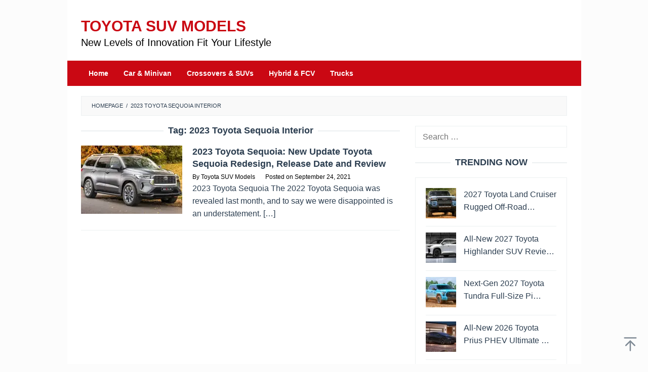

--- FILE ---
content_type: text/html; charset=UTF-8
request_url: https://toyotasuvmodels.com/tag/2023-toyota-sequoia-interior/
body_size: 13139
content:
<!DOCTYPE html><html dir="ltr" lang="en-US" prefix="og: https://ogp.me/ns#"><head itemscope="itemscope" itemtype="https://schema.org/WebSite"><meta charset="UTF-8"><meta name="viewport" content="width=device-width, initial-scale=1"><link rel="profile" href="https://gmpg.org/xfn/11"> <script data-optimized="1" type="litespeed/javascript">(()=>{var e={};e.g=function(){if("object"==typeof globalThis)return globalThis;try{return this||new Function("return this")()}catch(e){if("object"==typeof window)return window}}(),function({ampUrl:n,isCustomizePreview:t,isAmpDevMode:r,noampQueryVarName:o,noampQueryVarValue:s,disabledStorageKey:i,mobileUserAgents:a,regexRegex:c}){if("undefined"==typeof sessionStorage)return;const d=new RegExp(c);if(!a.some((e=>{const n=e.match(d);return!(!n||!new RegExp(n[1],n[2]).test(navigator.userAgent))||navigator.userAgent.includes(e)})))return;e.g.addEventListener("DOMContentLiteSpeedLoaded",(()=>{const e=document.getElementById("amp-mobile-version-switcher");if(!e)return;e.hidden=!1;const n=e.querySelector("a[href]");n&&n.addEventListener("click",(()=>{sessionStorage.removeItem(i)}))}));const g=r&&["paired-browsing-non-amp","paired-browsing-amp"].includes(window.name);if(sessionStorage.getItem(i)||t||g)return;const u=new URL(location.href),m=new URL(n);m.hash=u.hash,u.searchParams.has(o)&&s===u.searchParams.get(o)?sessionStorage.setItem(i,"1"):m.href!==u.href&&(window.stop(),location.replace(m.href))}({"ampUrl":"https:\/\/toyotasuvmodels.com\/tag\/2023-toyota-sequoia-interior\/?amp","noampQueryVarName":"noamp","noampQueryVarValue":"mobile","disabledStorageKey":"amp_mobile_redirect_disabled","mobileUserAgents":["Mobile","Android","Silk\/","Kindle","BlackBerry","Opera Mini","Opera Mobi"],"regexRegex":"^\\\/((?:.|\\n)+)\\\/([i]*)$","isCustomizePreview":!1,"isAmpDevMode":!1})})()</script> <title>2023 Toyota Sequoia Interior | Toyota SUV Models</title><meta name="robots" content="max-image-preview:large" /><meta name="google-site-verification" content="eOW3EecdHLN7TBLrNezxhan8RAzMUSRKTbpzObbVrUc" /><meta name="msvalidate.01" content="B2673F1B22554885A354DA56DE064D69" /><link rel="canonical" href="https://toyotasuvmodels.com/tag/2023-toyota-sequoia-interior/" /><meta name="generator" content="All in One SEO (AIOSEO) 4.9.1" /> <script type="application/ld+json" class="aioseo-schema">{"@context":"https:\/\/schema.org","@graph":[{"@type":"BreadcrumbList","@id":"https:\/\/toyotasuvmodels.com\/tag\/2023-toyota-sequoia-interior\/#breadcrumblist","itemListElement":[{"@type":"ListItem","@id":"https:\/\/toyotasuvmodels.com#listItem","position":1,"name":"Home","item":"https:\/\/toyotasuvmodels.com","nextItem":{"@type":"ListItem","@id":"https:\/\/toyotasuvmodels.com\/tag\/2023-toyota-sequoia-interior\/#listItem","name":"2023 Toyota Sequoia Interior"}},{"@type":"ListItem","@id":"https:\/\/toyotasuvmodels.com\/tag\/2023-toyota-sequoia-interior\/#listItem","position":2,"name":"2023 Toyota Sequoia Interior","previousItem":{"@type":"ListItem","@id":"https:\/\/toyotasuvmodels.com#listItem","name":"Home"}}]},{"@type":"CollectionPage","@id":"https:\/\/toyotasuvmodels.com\/tag\/2023-toyota-sequoia-interior\/#collectionpage","url":"https:\/\/toyotasuvmodels.com\/tag\/2023-toyota-sequoia-interior\/","name":"2023 Toyota Sequoia Interior | Toyota SUV Models","inLanguage":"en-US","isPartOf":{"@id":"https:\/\/toyotasuvmodels.com\/#website"},"breadcrumb":{"@id":"https:\/\/toyotasuvmodels.com\/tag\/2023-toyota-sequoia-interior\/#breadcrumblist"}},{"@type":"Organization","@id":"https:\/\/toyotasuvmodels.com\/#organization","name":"Toyota SUV Models","description":"New Levels of Innovation Fit Your Lifestyle","url":"https:\/\/toyotasuvmodels.com\/","telephone":"+12025550136","logo":{"@type":"ImageObject","url":"https:\/\/i0.wp.com\/toyotasuvmodels.com\/wp-content\/uploads\/2021\/04\/toyotasuvmodels112.png?fit=112%2C112&ssl=1","@id":"https:\/\/toyotasuvmodels.com\/tag\/2023-toyota-sequoia-interior\/#organizationLogo","width":112,"height":112,"caption":"toyotasuvmodels"},"image":{"@id":"https:\/\/toyotasuvmodels.com\/tag\/2023-toyota-sequoia-interior\/#organizationLogo"}},{"@type":"WebSite","@id":"https:\/\/toyotasuvmodels.com\/#website","url":"https:\/\/toyotasuvmodels.com\/","name":"Toyota SUV Models","description":"New Levels of Innovation Fit Your Lifestyle","inLanguage":"en-US","publisher":{"@id":"https:\/\/toyotasuvmodels.com\/#organization"}}]}</script> <link rel='dns-prefetch' href='//stats.wp.com' /><link rel='preconnect' href='//i0.wp.com' /><link rel='preconnect' href='//c0.wp.com' /><link rel="alternate" type="application/rss+xml" title="Toyota SUV Models &raquo; Feed" href="https://toyotasuvmodels.com/feed/" /><link rel="alternate" type="application/rss+xml" title="Toyota SUV Models &raquo; 2023 Toyota Sequoia Interior Tag Feed" href="https://toyotasuvmodels.com/tag/2023-toyota-sequoia-interior/feed/" /><style id='wp-img-auto-sizes-contain-inline-css' type='text/css'>img:is([sizes=auto i],[sizes^="auto," i]){contain-intrinsic-size:3000px 1500px}
/*# sourceURL=wp-img-auto-sizes-contain-inline-css */</style><link data-optimized="2" rel="stylesheet" href="https://toyotasuvmodels.com/wp-content/litespeed/css/9d06615d2c2d9df7abb092f16b624d3e.css?ver=c6bb8" /><style id='idblog-core-inline-css' type='text/css'>.gmr-ab-authorname span.uname a{color:#222222 !important;}.gmr-ab-desc {color:#aaaaaa !important;}.gmr-ab-web a{color:#dddddd !important;}
/*# sourceURL=idblog-core-inline-css */</style><style id='superfast-style-inline-css' type='text/css'>body{color:#2c3e50;font-family:"Helvetica Neue",sans-serif;font-weight:400;font-size:16px;}kbd,a.button:hover,button:hover,.button:hover,button.button:hover,input[type="button"]:hover,input[type="reset"]:hover,input[type="submit"]:hover,a.button:focus,button:focus,.button:focus,button.button:focus,input[type="button"]:focus,input[type="reset"]:focus,input[type="submit"]:focus,a.button:active,button:active,.button:active,button.button:active,input[type="button"]:active,input[type="reset"]:active,input[type="submit"]:active,.tagcloud a:hover,.tagcloud a:focus,.tagcloud a:active{background-color:#2c3e50;}a,a:hover,a:focus,a:active{color:#2c3e50;}ul.page-numbers li span.page-numbers,ul.page-numbers li a:hover,.page-links a .page-link-number:hover,a.button,button,.button,button.button,input[type="button"],input[type="reset"],input[type="submit"],.tagcloud a,.sticky .gmr-box-content,.gmr-theme div.sharedaddy h3.sd-title:before,.gmr-theme div.idblog-related-post h3.related-title:before,.idblog-social-share h3:before,.bypostauthor > .comment-body{border-color:#2c3e50;}.site-header{background-size:auto;background-repeat:repeat;background-position:center top;background-attachment:scroll;background-color:#ffffff;}.site-title a{color:#ca0813;}.site-description{color:#999999;}.gmr-logo{margin-top:15px;}.gmr-menuwrap{background-color:#ca0813;}#gmr-responsive-menu,.gmr-mainmenu #primary-menu > li > a,.gmr-mainmenu #primary-menu > li > button{color:#ffffff;}.gmr-mainmenu #primary-menu > li.menu-border > a span,.gmr-mainmenu #primary-menu > li.page_item_has_children > a:after,.gmr-mainmenu #primary-menu > li.menu-item-has-children > a:after,.gmr-mainmenu #primary-menu .sub-menu > li.page_item_has_children > a:after,.gmr-mainmenu #primary-menu .sub-menu > li.menu-item-has-children > a:after,.gmr-mainmenu #primary-menu .children > li.page_item_has_children > a:after,.gmr-mainmenu #primary-menu .children > li.menu-item-has-children > a:after{border-color:#ffffff;}#gmr-responsive-menu:hover,.gmr-mainmenu #primary-menu > li:hover > a,.gmr-mainmenu #primary-menu > li.current-menu-item > a,.gmr-mainmenu #primary-menu > li.current-menu-ancestor > a,.gmr-mainmenu #primary-menu > li.current_page_item > a,.gmr-mainmenu #primary-menu > li.current_page_ancestor > a,.gmr-mainmenu #primary-menu > li > button:hover{color:#ffffff;}.gmr-mainmenu #primary-menu > li.menu-border:hover > a span,.gmr-mainmenu #primary-menu > li.menu-border.current-menu-item > a span,.gmr-mainmenu #primary-menu > li.menu-border.current-menu-ancestor > a span,.gmr-mainmenu #primary-menu > li.menu-border.current_page_item > a span,.gmr-mainmenu #primary-menu > li.menu-border.current_page_ancestor > a span,.gmr-mainmenu #primary-menu > li.page_item_has_children:hover > a:after,.gmr-mainmenu #primary-menu > li.menu-item-has-children:hover > a:after{border-color:#ffffff;}.gmr-mainmenu #primary-menu > li:hover > a,.gmr-mainmenu #primary-menu > li.current-menu-item > a,.gmr-mainmenu #primary-menu > li.current-menu-ancestor > a,.gmr-mainmenu #primary-menu > li.current_page_item > a,.gmr-mainmenu #primary-menu > li.current_page_ancestor > a{background-color:#ca0813;}.gmr-secondmenuwrap{background-color:#f6f4f1;}#gmr-secondaryresponsive-menu,.gmr-secondmenu #primary-menu > li > a,.gmr-social-icon ul > li > a{color:#333333;}.gmr-secondmenu #primary-menu > li.menu-border > a span,.gmr-secondmenu #primary-menu > li.page_item_has_children > a:after,.gmr-secondmenu #primary-menu > li.menu-item-has-children > a:after,.gmr-secondmenu #primary-menu .sub-menu > li.page_item_has_children > a:after,.gmr-secondmenu #primary-menu .sub-menu > li.menu-item-has-children > a:after,.gmr-secondmenu #primary-menu .children > li.page_item_has_children > a:after,.gmr-secondmenu #primary-menu .children > li.menu-item-has-children > a:after{border-color:#333333;}#gmr-secondaryresponsive-menu:hover,.gmr-secondmenu #primary-menu > li:hover > a,.gmr-secondmenu #primary-menu .current-menu-item > a,.gmr-secondmenu #primary-menu .current-menu-ancestor > a,.gmr-secondmenu #primary-menu .current_page_item > a,.gmr-secondmenu #primary-menu .current_page_ancestor > a,.gmr-social-icon ul > li > a:hover{color:#a5291b;}.gmr-secondmenu #primary-menu > li.menu-border:hover > a span,.gmr-secondmenu #primary-menu > li.menu-border.current-menu-item > a span,.gmr-secondmenu #primary-menu > li.menu-border.current-menu-ancestor > a span,.gmr-secondmenu #primary-menu > li.menu-border.current_page_item > a span,.gmr-secondmenu #primary-menu > li.menu-border.current_page_ancestor > a span,.gmr-secondmenu #primary-menu > li.page_item_has_children:hover > a:after,.gmr-secondmenu #primary-menu > li.menu-item-has-children:hover > a:after{border-color:#a5291b;}.gmr-content,.top-header{background-color:#fff;}h1,h2,h3,h4,h5,h6,.h1,.h2,.h3,.h4,.h5,.h6,.site-title,#gmr-responsive-menu,#primary-menu > li > a{font-family:"Helvetica Neue",sans-serif;}h1{font-size:25px;}h2{font-size:25px;}h3{font-size:18px;}h4{font-size:18px;}h5{font-size:18px;}h6{font-size:18px;}.widget-footer{background-color:#ffffff;color:#ecf0f1;}.widget-footer a{color:#ca0813;}.widget-footer a:hover{color:#ca0813;}.site-footer{background-color:#ca0813;color:#ffffff;}.site-footer a{color:#ffffff;}.site-footer a:hover{color:#ffffff;}
/*# sourceURL=superfast-style-inline-css */</style><link rel="https://api.w.org/" href="https://toyotasuvmodels.com/wp-json/" /><link rel="alternate" title="JSON" type="application/json" href="https://toyotasuvmodels.com/wp-json/wp/v2/tags/367" /><link rel="EditURI" type="application/rsd+xml" title="RSD" href="https://toyotasuvmodels.com/xmlrpc.php?rsd" /><meta name="generator" content="WordPress 6.9" /><link rel="alternate" type="text/html" media="only screen and (max-width: 640px)" href="https://toyotasuvmodels.com/tag/2023-toyota-sequoia-interior/?amp"><style>img#wpstats{display:none}</style><style type="text/css" id="custom-background-css">body.custom-background { background-color: #fcfcfc; }</style><link rel="amphtml" href="https://toyotasuvmodels.com/tag/2023-toyota-sequoia-interior/?amp"><style>#amp-mobile-version-switcher{left:0;position:absolute;width:100%;z-index:100}#amp-mobile-version-switcher>a{background-color:#444;border:0;color:#eaeaea;display:block;font-family:-apple-system,BlinkMacSystemFont,Segoe UI,Roboto,Oxygen-Sans,Ubuntu,Cantarell,Helvetica Neue,sans-serif;font-size:16px;font-weight:600;padding:15px 0;text-align:center;-webkit-text-decoration:none;text-decoration:none}#amp-mobile-version-switcher>a:active,#amp-mobile-version-switcher>a:focus,#amp-mobile-version-switcher>a:hover{-webkit-text-decoration:underline;text-decoration:underline}</style><link rel="icon" href="https://i0.wp.com/toyotasuvmodels.com/wp-content/uploads/2022/05/cropped-toyotasuvmodelsfavicon.png?fit=32%2C32&#038;ssl=1" sizes="32x32" /><link rel="icon" href="https://i0.wp.com/toyotasuvmodels.com/wp-content/uploads/2022/05/cropped-toyotasuvmodelsfavicon.png?fit=192%2C192&#038;ssl=1" sizes="192x192" /><link rel="apple-touch-icon" href="https://i0.wp.com/toyotasuvmodels.com/wp-content/uploads/2022/05/cropped-toyotasuvmodelsfavicon.png?fit=180%2C180&#038;ssl=1" /><meta name="msapplication-TileImage" content="https://i0.wp.com/toyotasuvmodels.com/wp-content/uploads/2022/05/cropped-toyotasuvmodelsfavicon.png?fit=270%2C270&#038;ssl=1" /><style type="text/css" id="wp-custom-css">* {
  -webkit-touch-callout: none; /* iOS Safari */
  -webkit-user-select: none; /* Safari */
  -khtml-user-select: none; /* Konqueror HTML */
  -moz-user-select: none; /* Old versions of Firefox */
  -ms-user-select: none; /* Internet Explorer/Edge */
  user-select: none; /* Non-prefixed version, currently supported by Chrome, Opera and Firefox */
}

.gmr-bgstripes {display:none;}

.site-title a {
    color: ##ca0813;
    font-size: 30px;
    font-weight: bold;
    text-transform: uppercase;
}

.site-description {
    color: #000000;
    font-size: 20px;
}

.gmr-logo img {
  width: 420px;
  height: 55px;
}

.”iklan1” {
width: 630px;
height: 320px;
padding: 0.5rem;
text-align: center;
margin-bottom: 20px;
font-size: 12px;
}

.”iklan2” {
width: 630px;
height: 320px;
padding: 0.5rem;
text-align: center;
margin-bottom: 20px;
font-size: 12px;
}

.”iklan3” {
width: 300px;
height: 620px;
padding: 0.5rem;
text-align: center;
margin-bottom: 20px;
font-size: 12px;
}

.gmr-box-content.gmr-single .entry-header{text-align:left;}

.gmr-box-content.gmr-single .entry-header span.byline, .gmr-box-content.gmr-single .entry-header span.posted-on, .gmr-box-content.gmr-single .entry-header span.gmr-view {
font-size: 12px;
font-weight: 400;
}

blockquote {
	font-style: normal;
	font-size: 18px;
	border-left: 10px solid #ca0813;
}

.pos-sticky+{
	position: relative !important
}

single .entry-header span.byline, .gmr-box-content.gmr-single .entry-header span.posted-on, .gmr-box-content.gmr-single .entry-header span.gmr-view {
    font-size: 12px;
    font-weight: 400;
		color: black;
}

.gmr-box-content.gmr-single .entry-header span.byline, .gmr-box-content.gmr-single .entry-header span.posted-on, .gmr-box-content.gmr-single .entry-header span.gmr-view {
    font-size: 12px;
    font-weight: 400;
		color: black;
}

.gmr-metacontent a {
    color: black;
}

.entry-footer {
    margin-top: 20px;
    font-size: 13px;
    color: black;
    position: relative;
}

.post-navigation .nav-previous span, .post-navigation .nav-next span {
    color: black;
    display: block;
}

.gmr-metacontent {
    font-size: 12px;
    font-weight: 400;
    color: black;
}

.entry-footer span.cat-links, .entry-footer span.tags-links {
    margin-right: 20px;
    display: none;
}</style><style id='global-styles-inline-css' type='text/css'>:root{--wp--preset--aspect-ratio--square: 1;--wp--preset--aspect-ratio--4-3: 4/3;--wp--preset--aspect-ratio--3-4: 3/4;--wp--preset--aspect-ratio--3-2: 3/2;--wp--preset--aspect-ratio--2-3: 2/3;--wp--preset--aspect-ratio--16-9: 16/9;--wp--preset--aspect-ratio--9-16: 9/16;--wp--preset--color--black: #000000;--wp--preset--color--cyan-bluish-gray: #abb8c3;--wp--preset--color--white: #ffffff;--wp--preset--color--pale-pink: #f78da7;--wp--preset--color--vivid-red: #cf2e2e;--wp--preset--color--luminous-vivid-orange: #ff6900;--wp--preset--color--luminous-vivid-amber: #fcb900;--wp--preset--color--light-green-cyan: #7bdcb5;--wp--preset--color--vivid-green-cyan: #00d084;--wp--preset--color--pale-cyan-blue: #8ed1fc;--wp--preset--color--vivid-cyan-blue: #0693e3;--wp--preset--color--vivid-purple: #9b51e0;--wp--preset--gradient--vivid-cyan-blue-to-vivid-purple: linear-gradient(135deg,rgb(6,147,227) 0%,rgb(155,81,224) 100%);--wp--preset--gradient--light-green-cyan-to-vivid-green-cyan: linear-gradient(135deg,rgb(122,220,180) 0%,rgb(0,208,130) 100%);--wp--preset--gradient--luminous-vivid-amber-to-luminous-vivid-orange: linear-gradient(135deg,rgb(252,185,0) 0%,rgb(255,105,0) 100%);--wp--preset--gradient--luminous-vivid-orange-to-vivid-red: linear-gradient(135deg,rgb(255,105,0) 0%,rgb(207,46,46) 100%);--wp--preset--gradient--very-light-gray-to-cyan-bluish-gray: linear-gradient(135deg,rgb(238,238,238) 0%,rgb(169,184,195) 100%);--wp--preset--gradient--cool-to-warm-spectrum: linear-gradient(135deg,rgb(74,234,220) 0%,rgb(151,120,209) 20%,rgb(207,42,186) 40%,rgb(238,44,130) 60%,rgb(251,105,98) 80%,rgb(254,248,76) 100%);--wp--preset--gradient--blush-light-purple: linear-gradient(135deg,rgb(255,206,236) 0%,rgb(152,150,240) 100%);--wp--preset--gradient--blush-bordeaux: linear-gradient(135deg,rgb(254,205,165) 0%,rgb(254,45,45) 50%,rgb(107,0,62) 100%);--wp--preset--gradient--luminous-dusk: linear-gradient(135deg,rgb(255,203,112) 0%,rgb(199,81,192) 50%,rgb(65,88,208) 100%);--wp--preset--gradient--pale-ocean: linear-gradient(135deg,rgb(255,245,203) 0%,rgb(182,227,212) 50%,rgb(51,167,181) 100%);--wp--preset--gradient--electric-grass: linear-gradient(135deg,rgb(202,248,128) 0%,rgb(113,206,126) 100%);--wp--preset--gradient--midnight: linear-gradient(135deg,rgb(2,3,129) 0%,rgb(40,116,252) 100%);--wp--preset--font-size--small: 13px;--wp--preset--font-size--medium: 20px;--wp--preset--font-size--large: 36px;--wp--preset--font-size--x-large: 42px;--wp--preset--spacing--20: 0.44rem;--wp--preset--spacing--30: 0.67rem;--wp--preset--spacing--40: 1rem;--wp--preset--spacing--50: 1.5rem;--wp--preset--spacing--60: 2.25rem;--wp--preset--spacing--70: 3.38rem;--wp--preset--spacing--80: 5.06rem;--wp--preset--shadow--natural: 6px 6px 9px rgba(0, 0, 0, 0.2);--wp--preset--shadow--deep: 12px 12px 50px rgba(0, 0, 0, 0.4);--wp--preset--shadow--sharp: 6px 6px 0px rgba(0, 0, 0, 0.2);--wp--preset--shadow--outlined: 6px 6px 0px -3px rgb(255, 255, 255), 6px 6px rgb(0, 0, 0);--wp--preset--shadow--crisp: 6px 6px 0px rgb(0, 0, 0);}:where(.is-layout-flex){gap: 0.5em;}:where(.is-layout-grid){gap: 0.5em;}body .is-layout-flex{display: flex;}.is-layout-flex{flex-wrap: wrap;align-items: center;}.is-layout-flex > :is(*, div){margin: 0;}body .is-layout-grid{display: grid;}.is-layout-grid > :is(*, div){margin: 0;}:where(.wp-block-columns.is-layout-flex){gap: 2em;}:where(.wp-block-columns.is-layout-grid){gap: 2em;}:where(.wp-block-post-template.is-layout-flex){gap: 1.25em;}:where(.wp-block-post-template.is-layout-grid){gap: 1.25em;}.has-black-color{color: var(--wp--preset--color--black) !important;}.has-cyan-bluish-gray-color{color: var(--wp--preset--color--cyan-bluish-gray) !important;}.has-white-color{color: var(--wp--preset--color--white) !important;}.has-pale-pink-color{color: var(--wp--preset--color--pale-pink) !important;}.has-vivid-red-color{color: var(--wp--preset--color--vivid-red) !important;}.has-luminous-vivid-orange-color{color: var(--wp--preset--color--luminous-vivid-orange) !important;}.has-luminous-vivid-amber-color{color: var(--wp--preset--color--luminous-vivid-amber) !important;}.has-light-green-cyan-color{color: var(--wp--preset--color--light-green-cyan) !important;}.has-vivid-green-cyan-color{color: var(--wp--preset--color--vivid-green-cyan) !important;}.has-pale-cyan-blue-color{color: var(--wp--preset--color--pale-cyan-blue) !important;}.has-vivid-cyan-blue-color{color: var(--wp--preset--color--vivid-cyan-blue) !important;}.has-vivid-purple-color{color: var(--wp--preset--color--vivid-purple) !important;}.has-black-background-color{background-color: var(--wp--preset--color--black) !important;}.has-cyan-bluish-gray-background-color{background-color: var(--wp--preset--color--cyan-bluish-gray) !important;}.has-white-background-color{background-color: var(--wp--preset--color--white) !important;}.has-pale-pink-background-color{background-color: var(--wp--preset--color--pale-pink) !important;}.has-vivid-red-background-color{background-color: var(--wp--preset--color--vivid-red) !important;}.has-luminous-vivid-orange-background-color{background-color: var(--wp--preset--color--luminous-vivid-orange) !important;}.has-luminous-vivid-amber-background-color{background-color: var(--wp--preset--color--luminous-vivid-amber) !important;}.has-light-green-cyan-background-color{background-color: var(--wp--preset--color--light-green-cyan) !important;}.has-vivid-green-cyan-background-color{background-color: var(--wp--preset--color--vivid-green-cyan) !important;}.has-pale-cyan-blue-background-color{background-color: var(--wp--preset--color--pale-cyan-blue) !important;}.has-vivid-cyan-blue-background-color{background-color: var(--wp--preset--color--vivid-cyan-blue) !important;}.has-vivid-purple-background-color{background-color: var(--wp--preset--color--vivid-purple) !important;}.has-black-border-color{border-color: var(--wp--preset--color--black) !important;}.has-cyan-bluish-gray-border-color{border-color: var(--wp--preset--color--cyan-bluish-gray) !important;}.has-white-border-color{border-color: var(--wp--preset--color--white) !important;}.has-pale-pink-border-color{border-color: var(--wp--preset--color--pale-pink) !important;}.has-vivid-red-border-color{border-color: var(--wp--preset--color--vivid-red) !important;}.has-luminous-vivid-orange-border-color{border-color: var(--wp--preset--color--luminous-vivid-orange) !important;}.has-luminous-vivid-amber-border-color{border-color: var(--wp--preset--color--luminous-vivid-amber) !important;}.has-light-green-cyan-border-color{border-color: var(--wp--preset--color--light-green-cyan) !important;}.has-vivid-green-cyan-border-color{border-color: var(--wp--preset--color--vivid-green-cyan) !important;}.has-pale-cyan-blue-border-color{border-color: var(--wp--preset--color--pale-cyan-blue) !important;}.has-vivid-cyan-blue-border-color{border-color: var(--wp--preset--color--vivid-cyan-blue) !important;}.has-vivid-purple-border-color{border-color: var(--wp--preset--color--vivid-purple) !important;}.has-vivid-cyan-blue-to-vivid-purple-gradient-background{background: var(--wp--preset--gradient--vivid-cyan-blue-to-vivid-purple) !important;}.has-light-green-cyan-to-vivid-green-cyan-gradient-background{background: var(--wp--preset--gradient--light-green-cyan-to-vivid-green-cyan) !important;}.has-luminous-vivid-amber-to-luminous-vivid-orange-gradient-background{background: var(--wp--preset--gradient--luminous-vivid-amber-to-luminous-vivid-orange) !important;}.has-luminous-vivid-orange-to-vivid-red-gradient-background{background: var(--wp--preset--gradient--luminous-vivid-orange-to-vivid-red) !important;}.has-very-light-gray-to-cyan-bluish-gray-gradient-background{background: var(--wp--preset--gradient--very-light-gray-to-cyan-bluish-gray) !important;}.has-cool-to-warm-spectrum-gradient-background{background: var(--wp--preset--gradient--cool-to-warm-spectrum) !important;}.has-blush-light-purple-gradient-background{background: var(--wp--preset--gradient--blush-light-purple) !important;}.has-blush-bordeaux-gradient-background{background: var(--wp--preset--gradient--blush-bordeaux) !important;}.has-luminous-dusk-gradient-background{background: var(--wp--preset--gradient--luminous-dusk) !important;}.has-pale-ocean-gradient-background{background: var(--wp--preset--gradient--pale-ocean) !important;}.has-electric-grass-gradient-background{background: var(--wp--preset--gradient--electric-grass) !important;}.has-midnight-gradient-background{background: var(--wp--preset--gradient--midnight) !important;}.has-small-font-size{font-size: var(--wp--preset--font-size--small) !important;}.has-medium-font-size{font-size: var(--wp--preset--font-size--medium) !important;}.has-large-font-size{font-size: var(--wp--preset--font-size--large) !important;}.has-x-large-font-size{font-size: var(--wp--preset--font-size--x-large) !important;}
/*# sourceURL=global-styles-inline-css */</style></head><body data-rsssl=1 class="archive tag tag-2023-toyota-sequoia-interior tag-367 custom-background wp-theme-superfast sp-easy-accordion-enabled gmr-theme idtheme kentooz gmr-no-sticky gmr-box-layout hfeed" itemscope="itemscope" itemtype="https://schema.org/WebPage"><div class="site inner-wrap" id="site-container"><a class="skip-link screen-reader-text" href="#main">Skip to content</a><header id="masthead" class="site-header" role="banner" itemscope="itemscope" itemtype="https://schema.org/WPHeader"><div class="container"><div class="clearfix gmr-headwrapper"><div class="gmr-logomobile"><div class="gmr-logo"><div class="site-title" itemprop="headline"><a href="https://toyotasuvmodels.com/" itemprop="url" title="Toyota SUV Models">Toyota SUV Models</a></div><span class="site-description" itemprop="description">New Levels of Innovation Fit Your Lifestyle</span></div></div></div></div></header><div class="top-header pos-stickymenu"><div class="gmr-menuwrap clearfix"><div class="container"><div class="close-topnavmenu-wrap"><a id="close-topnavmenu-button" rel="nofollow" href="#"><svg xmlns="http://www.w3.org/2000/svg" xmlns:xlink="http://www.w3.org/1999/xlink" aria-hidden="true" role="img" width="1em" height="1em" preserveAspectRatio="xMidYMid meet" viewBox="0 0 32 32"><path d="M16 2C8.2 2 2 8.2 2 16s6.2 14 14 14s14-6.2 14-14S23.8 2 16 2zm0 26C9.4 28 4 22.6 4 16S9.4 4 16 4s12 5.4 12 12s-5.4 12-12 12z" fill="currentColor"/><path d="M21.4 23L16 17.6L10.6 23L9 21.4l5.4-5.4L9 10.6L10.6 9l5.4 5.4L21.4 9l1.6 1.6l-5.4 5.4l5.4 5.4z" fill="currentColor"/></svg></a></div>
<a id="gmr-responsive-menu" href="#menus" rel="nofollow">
<svg xmlns="http://www.w3.org/2000/svg" xmlns:xlink="http://www.w3.org/1999/xlink" aria-hidden="true" role="img" width="1em" height="1em" preserveAspectRatio="xMidYMid meet" viewBox="0 0 24 24"><path d="M3 18h18v-2H3v2zm0-5h18v-2H3v2zm0-7v2h18V6H3z" fill="currentColor"/></svg>MENU						</a><nav id="site-navigation" class="gmr-mainmenu" role="navigation" itemscope="itemscope" itemtype="https://schema.org/SiteNavigationElement"><ul id="primary-menu" class="menu"><li id="menu-item-95" class="menu-item menu-item-type-custom menu-item-object-custom menu-item-home menu-item-95"><a href="https://toyotasuvmodels.com/" itemprop="url"><span itemprop="name">Home</span></a></li><li id="menu-item-100" class="menu-item menu-item-type-taxonomy menu-item-object-category menu-item-100"><a href="https://toyotasuvmodels.com/category/car-minivan/" itemprop="url"><span itemprop="name">Car &#038; Minivan</span></a></li><li id="menu-item-101" class="menu-item menu-item-type-taxonomy menu-item-object-category menu-item-101"><a href="https://toyotasuvmodels.com/category/crossovers-suvs/" itemprop="url"><span itemprop="name">Crossovers &#038; SUVs</span></a></li><li id="menu-item-157" class="menu-item menu-item-type-taxonomy menu-item-object-category menu-item-157"><a href="https://toyotasuvmodels.com/category/hybrid-fcv/" itemprop="url"><span itemprop="name">Hybrid &#038; FCV</span></a></li><li id="menu-item-158" class="menu-item menu-item-type-taxonomy menu-item-object-category menu-item-158"><a href="https://toyotasuvmodels.com/category/trucks/" itemprop="url"><span itemprop="name">Trucks</span></a></li></ul></nav></div></div></div><div id="content" class="gmr-content"><div class="container"><div class="row"><div class="col-md-12"><div class="breadcrumbs" itemscope itemtype="https://schema.org/BreadcrumbList">
<span class="first-cl" itemprop="itemListElement" itemscope itemtype="https://schema.org/ListItem">
<a itemscope itemtype="https://schema.org/WebPage" itemprop="item" itemid="https://toyotasuvmodels.com/" href="https://toyotasuvmodels.com/"><span itemprop="name">Homepage</span></a>
<span itemprop="position" content="1"></span>
</span>
<span class="separator">/</span>
<span class="last-cl" itemscope itemtype="https://schema.org/ListItem">
<span itemprop="name">2023 Toyota Sequoia Interior</span>
<span itemprop="position" content="2"></span>
</span></div></div><div id="primary" class="content-area col-md-8 gmr-default"><h1 class="page-title" itemprop="headline">Tag: <span>2023 Toyota Sequoia Interior</span></h1><main id="main" class="site-main" role="main"><article id="post-831" class="gmr-smallthumb clearfix post-831 post type-post status-publish format-standard has-post-thumbnail hentry category-car-minivan tag-2023-sequoia tag-2023-sequoia-redesign tag-2023-sequoia-release-date tag-2023-toyota-sequoia tag-2023-toyota-sequoia-interior tag-2023-toyota-sequoia-price tag-2023-toyota-sequoia-redesign tag-2023-toyota-sequoia-release-date tag-toyota-sequoia-2023 tag-toyota-sequoia-2023-release-date" itemscope="itemscope" itemtype="https://schema.org/CreativeWork"><div class="gmr-box-content"><div class="content-thumbnail"><a href="https://toyotasuvmodels.com/2023-toyota-sequoia/" itemprop="url" title="Permalink to: 2023 Toyota Sequoia: New Update Toyota Sequoia Redesign, Release Date and Review" rel="bookmark"><img data-lazyloaded="1" src="[data-uri]" width="200" height="135" data-src="https://i0.wp.com/toyotasuvmodels.com/wp-content/uploads/2021/08/2023-Toyota-Sequoia-3.jpg?resize=200%2C135&amp;ssl=1" class="attachment-medium size-medium wp-post-image" alt="2023 Toyota Sequoia" itemprop="image" decoding="async" data-srcset="https://i0.wp.com/toyotasuvmodels.com/wp-content/uploads/2021/08/2023-Toyota-Sequoia-3.jpg?resize=200%2C135&amp;ssl=1 200w, https://i0.wp.com/toyotasuvmodels.com/wp-content/uploads/2021/08/2023-Toyota-Sequoia-3.jpg?zoom=2&amp;resize=200%2C135&amp;ssl=1 400w, https://i0.wp.com/toyotasuvmodels.com/wp-content/uploads/2021/08/2023-Toyota-Sequoia-3.jpg?zoom=3&amp;resize=200%2C135&amp;ssl=1 600w" data-sizes="(max-width: 200px) 100vw, 200px" title="2023 Toyota Sequoia: New Update Toyota Sequoia Redesign, Release Date and Review" /><noscript><img width="200" height="135" src="https://i0.wp.com/toyotasuvmodels.com/wp-content/uploads/2021/08/2023-Toyota-Sequoia-3.jpg?resize=200%2C135&amp;ssl=1" class="attachment-medium size-medium wp-post-image" alt="2023 Toyota Sequoia" itemprop="image" decoding="async" srcset="https://i0.wp.com/toyotasuvmodels.com/wp-content/uploads/2021/08/2023-Toyota-Sequoia-3.jpg?resize=200%2C135&amp;ssl=1 200w, https://i0.wp.com/toyotasuvmodels.com/wp-content/uploads/2021/08/2023-Toyota-Sequoia-3.jpg?zoom=2&amp;resize=200%2C135&amp;ssl=1 400w, https://i0.wp.com/toyotasuvmodels.com/wp-content/uploads/2021/08/2023-Toyota-Sequoia-3.jpg?zoom=3&amp;resize=200%2C135&amp;ssl=1 600w" sizes="(max-width: 200px) 100vw, 200px" title="2023 Toyota Sequoia: New Update Toyota Sequoia Redesign, Release Date and Review" /></noscript></a></div><div class="item-article"><header class="entry-header"><h2 class="entry-title" itemprop="headline">
<a href="https://toyotasuvmodels.com/2023-toyota-sequoia/" itemprop="url" title="2023 Toyota Sequoia: New Update Toyota Sequoia Redesign, Release Date and Review" rel="bookmark">2023 Toyota Sequoia: New Update Toyota Sequoia Redesign, Release Date and Review</a></h2><div class="entry-meta"><div class="gmr-metacontent"><span class="byline"> By <span class="entry-author vcard" itemprop="author" itemscope="itemscope" itemtype="https://schema.org/person"><a class="url fn n" href="https://toyotasuvmodels.com/author/adminsuv/" title="Permalink to: Toyota SUV Models" itemprop="url"><span itemprop="name">Toyota SUV Models</span></a></span></span><span class="posted-on">Posted on <time class="entry-date published" itemprop="datePublished" datetime="2021-09-24T18:02:54+07:00">September 24, 2021</time><time class="updated" datetime="2021-12-25T22:45:03+07:00">December 25, 2021</time></span></div></div></header><div class="entry-content" itemprop="text"><p>2023 Toyota Sequoia The 2022 Toyota Sequoia was revealed last month, and to say we were disappointed is an understatement.&nbsp;[&hellip;]</p></div></div></div></article></main></div><aside id="secondary" class="widget-area col-md-4 pos-sticky" role="complementary" ><div id="search-3" class="widget widget_search"><form role="search" method="get" class="search-form" action="https://toyotasuvmodels.com/">
<label>
<span class="screen-reader-text">Search for:</span>
<input type="search" class="search-field" placeholder="Search &hellip;" value="" name="s" />
</label>
<input type="submit" class="search-submit" value="Search" /></form></div><div id="idblog-rp-2" class="widget idblog-form"><h3 class="widget-title">TRENDING NOW</h3><div class="idblog-rp-widget"><div class="idblog-rp"><ul><li id="listpost"><div class="idblog-rp-link clearfix">
<a href="https://toyotasuvmodels.com/2027-toyota-land-cruiser/" itemprop="url" title="Permalink to: 2027 Toyota Land Cruiser Rugged Off-Road SUV Review and Prices">
<img data-lazyloaded="1" src="[data-uri]" width="60" height="60" data-src="https://i0.wp.com/toyotasuvmodels.com/wp-content/uploads/2025/10/2027-Toyota-Land-Cruiser-2.webp?resize=60%2C60&amp;ssl=1" class="attachment-thumbnail size-thumbnail wp-post-image" alt="2027 Toyota Land Cruiser" itemprop="image" decoding="async" data-srcset="https://i0.wp.com/toyotasuvmodels.com/wp-content/uploads/2025/10/2027-Toyota-Land-Cruiser-2.webp?resize=60%2C60&amp;ssl=1 60w, https://i0.wp.com/toyotasuvmodels.com/wp-content/uploads/2025/10/2027-Toyota-Land-Cruiser-2.webp?zoom=2&amp;resize=60%2C60&amp;ssl=1 120w, https://i0.wp.com/toyotasuvmodels.com/wp-content/uploads/2025/10/2027-Toyota-Land-Cruiser-2.webp?zoom=3&amp;resize=60%2C60&amp;ssl=1 180w" data-sizes="(max-width: 60px) 100vw, 60px" title="2027 Toyota Land Cruiser 2" /><noscript><img width="60" height="60" src="https://i0.wp.com/toyotasuvmodels.com/wp-content/uploads/2025/10/2027-Toyota-Land-Cruiser-2.webp?resize=60%2C60&amp;ssl=1" class="attachment-thumbnail size-thumbnail wp-post-image" alt="2027 Toyota Land Cruiser" itemprop="image" decoding="async" srcset="https://i0.wp.com/toyotasuvmodels.com/wp-content/uploads/2025/10/2027-Toyota-Land-Cruiser-2.webp?resize=60%2C60&amp;ssl=1 60w, https://i0.wp.com/toyotasuvmodels.com/wp-content/uploads/2025/10/2027-Toyota-Land-Cruiser-2.webp?zoom=2&amp;resize=60%2C60&amp;ssl=1 120w, https://i0.wp.com/toyotasuvmodels.com/wp-content/uploads/2025/10/2027-Toyota-Land-Cruiser-2.webp?zoom=3&amp;resize=60%2C60&amp;ssl=1 180w" sizes="(max-width: 60px) 100vw, 60px" title="2027 Toyota Land Cruiser 2" /></noscript>
<span class="idblog-rp-title">
2027 Toyota Land Cruiser Rugged Off-Road&hellip;									</span>
</a></div></li><li id="listpost"><div class="idblog-rp-link clearfix">
<a href="https://toyotasuvmodels.com/2027-toyota-highlander/" itemprop="url" title="Permalink to: All-New 2027 Toyota Highlander SUV Review and Prices">
<img data-lazyloaded="1" src="[data-uri]" width="60" height="60" data-src="https://i0.wp.com/toyotasuvmodels.com/wp-content/uploads/2025/10/2027-Toyota-Highlander.webp?resize=60%2C60&amp;ssl=1" class="attachment-thumbnail size-thumbnail wp-post-image" alt="2027 Toyota Highlander" itemprop="image" decoding="async" data-srcset="https://i0.wp.com/toyotasuvmodels.com/wp-content/uploads/2025/10/2027-Toyota-Highlander.webp?resize=60%2C60&amp;ssl=1 60w, https://i0.wp.com/toyotasuvmodels.com/wp-content/uploads/2025/10/2027-Toyota-Highlander.webp?zoom=2&amp;resize=60%2C60&amp;ssl=1 120w, https://i0.wp.com/toyotasuvmodels.com/wp-content/uploads/2025/10/2027-Toyota-Highlander.webp?zoom=3&amp;resize=60%2C60&amp;ssl=1 180w" data-sizes="(max-width: 60px) 100vw, 60px" title="2027 Toyota Highlander" /><noscript><img width="60" height="60" src="https://i0.wp.com/toyotasuvmodels.com/wp-content/uploads/2025/10/2027-Toyota-Highlander.webp?resize=60%2C60&amp;ssl=1" class="attachment-thumbnail size-thumbnail wp-post-image" alt="2027 Toyota Highlander" itemprop="image" decoding="async" srcset="https://i0.wp.com/toyotasuvmodels.com/wp-content/uploads/2025/10/2027-Toyota-Highlander.webp?resize=60%2C60&amp;ssl=1 60w, https://i0.wp.com/toyotasuvmodels.com/wp-content/uploads/2025/10/2027-Toyota-Highlander.webp?zoom=2&amp;resize=60%2C60&amp;ssl=1 120w, https://i0.wp.com/toyotasuvmodels.com/wp-content/uploads/2025/10/2027-Toyota-Highlander.webp?zoom=3&amp;resize=60%2C60&amp;ssl=1 180w" sizes="(max-width: 60px) 100vw, 60px" title="2027 Toyota Highlander" /></noscript>
<span class="idblog-rp-title">
All-New 2027 Toyota Highlander SUV Revie&hellip;									</span>
</a></div></li><li id="listpost"><div class="idblog-rp-link clearfix">
<a href="https://toyotasuvmodels.com/2027-toyota-tundra/" itemprop="url" title="Permalink to: Next-Gen 2027 Toyota Tundra Full-Size Pickup Reviews and Prices">
<img data-lazyloaded="1" src="[data-uri]" width="60" height="60" data-src="https://i0.wp.com/toyotasuvmodels.com/wp-content/uploads/2025/10/2027-Toyota-Tundra-5.webp?resize=60%2C60&amp;ssl=1" class="attachment-thumbnail size-thumbnail wp-post-image" alt="" itemprop="image" decoding="async" data-srcset="https://i0.wp.com/toyotasuvmodels.com/wp-content/uploads/2025/10/2027-Toyota-Tundra-5.webp?resize=60%2C60&amp;ssl=1 60w, https://i0.wp.com/toyotasuvmodels.com/wp-content/uploads/2025/10/2027-Toyota-Tundra-5.webp?zoom=2&amp;resize=60%2C60&amp;ssl=1 120w, https://i0.wp.com/toyotasuvmodels.com/wp-content/uploads/2025/10/2027-Toyota-Tundra-5.webp?zoom=3&amp;resize=60%2C60&amp;ssl=1 180w" data-sizes="(max-width: 60px) 100vw, 60px" title="2027 Toyota Tundra 5" /><noscript><img width="60" height="60" src="https://i0.wp.com/toyotasuvmodels.com/wp-content/uploads/2025/10/2027-Toyota-Tundra-5.webp?resize=60%2C60&amp;ssl=1" class="attachment-thumbnail size-thumbnail wp-post-image" alt="" itemprop="image" decoding="async" srcset="https://i0.wp.com/toyotasuvmodels.com/wp-content/uploads/2025/10/2027-Toyota-Tundra-5.webp?resize=60%2C60&amp;ssl=1 60w, https://i0.wp.com/toyotasuvmodels.com/wp-content/uploads/2025/10/2027-Toyota-Tundra-5.webp?zoom=2&amp;resize=60%2C60&amp;ssl=1 120w, https://i0.wp.com/toyotasuvmodels.com/wp-content/uploads/2025/10/2027-Toyota-Tundra-5.webp?zoom=3&amp;resize=60%2C60&amp;ssl=1 180w" sizes="(max-width: 60px) 100vw, 60px" title="2027 Toyota Tundra 5" /></noscript>
<span class="idblog-rp-title">
Next-Gen 2027 Toyota Tundra Full-Size Pi&hellip;									</span>
</a></div></li><li id="listpost"><div class="idblog-rp-link clearfix">
<a href="https://toyotasuvmodels.com/2026-toyota-prius/" itemprop="url" title="Permalink to: All-New 2026 Toyota Prius PHEV Ultimate Reviews">
<img data-lazyloaded="1" src="[data-uri]" width="60" height="60" data-src="https://i0.wp.com/toyotasuvmodels.com/wp-content/uploads/2025/07/2026-Toyota-Prius-3.webp?resize=60%2C60&amp;ssl=1" class="attachment-thumbnail size-thumbnail wp-post-image" alt="2026 Toyota Prius" itemprop="image" decoding="async" data-srcset="https://i0.wp.com/toyotasuvmodels.com/wp-content/uploads/2025/07/2026-Toyota-Prius-3.webp?resize=60%2C60&amp;ssl=1 60w, https://i0.wp.com/toyotasuvmodels.com/wp-content/uploads/2025/07/2026-Toyota-Prius-3.webp?zoom=2&amp;resize=60%2C60&amp;ssl=1 120w, https://i0.wp.com/toyotasuvmodels.com/wp-content/uploads/2025/07/2026-Toyota-Prius-3.webp?zoom=3&amp;resize=60%2C60&amp;ssl=1 180w" data-sizes="(max-width: 60px) 100vw, 60px" title="2026 Toyota Prius 3" /><noscript><img width="60" height="60" src="https://i0.wp.com/toyotasuvmodels.com/wp-content/uploads/2025/07/2026-Toyota-Prius-3.webp?resize=60%2C60&amp;ssl=1" class="attachment-thumbnail size-thumbnail wp-post-image" alt="2026 Toyota Prius" itemprop="image" decoding="async" srcset="https://i0.wp.com/toyotasuvmodels.com/wp-content/uploads/2025/07/2026-Toyota-Prius-3.webp?resize=60%2C60&amp;ssl=1 60w, https://i0.wp.com/toyotasuvmodels.com/wp-content/uploads/2025/07/2026-Toyota-Prius-3.webp?zoom=2&amp;resize=60%2C60&amp;ssl=1 120w, https://i0.wp.com/toyotasuvmodels.com/wp-content/uploads/2025/07/2026-Toyota-Prius-3.webp?zoom=3&amp;resize=60%2C60&amp;ssl=1 180w" sizes="(max-width: 60px) 100vw, 60px" title="2026 Toyota Prius 3" /></noscript>
<span class="idblog-rp-title">
All-New 2026 Toyota Prius PHEV Ultimate &hellip;									</span>
</a></div></li><li id="listpost"><div class="idblog-rp-link clearfix">
<a href="https://toyotasuvmodels.com/2026-toyota-fortuner/" itemprop="url" title="Permalink to: All-New 2026 Toyota Fortuner Sporty and Enjoyable Driving">
<img data-lazyloaded="1" src="[data-uri]" width="60" height="60" data-src="https://i0.wp.com/toyotasuvmodels.com/wp-content/uploads/2025/07/2026-Toyota-Fortuner.webp?resize=60%2C60&amp;ssl=1" class="attachment-thumbnail size-thumbnail wp-post-image" alt="2026 Toyota Fortuner" itemprop="image" decoding="async" data-srcset="https://i0.wp.com/toyotasuvmodels.com/wp-content/uploads/2025/07/2026-Toyota-Fortuner.webp?resize=60%2C60&amp;ssl=1 60w, https://i0.wp.com/toyotasuvmodels.com/wp-content/uploads/2025/07/2026-Toyota-Fortuner.webp?zoom=2&amp;resize=60%2C60&amp;ssl=1 120w, https://i0.wp.com/toyotasuvmodels.com/wp-content/uploads/2025/07/2026-Toyota-Fortuner.webp?zoom=3&amp;resize=60%2C60&amp;ssl=1 180w" data-sizes="(max-width: 60px) 100vw, 60px" title="2026 Toyota Fortuner" /><noscript><img width="60" height="60" src="https://i0.wp.com/toyotasuvmodels.com/wp-content/uploads/2025/07/2026-Toyota-Fortuner.webp?resize=60%2C60&amp;ssl=1" class="attachment-thumbnail size-thumbnail wp-post-image" alt="2026 Toyota Fortuner" itemprop="image" decoding="async" srcset="https://i0.wp.com/toyotasuvmodels.com/wp-content/uploads/2025/07/2026-Toyota-Fortuner.webp?resize=60%2C60&amp;ssl=1 60w, https://i0.wp.com/toyotasuvmodels.com/wp-content/uploads/2025/07/2026-Toyota-Fortuner.webp?zoom=2&amp;resize=60%2C60&amp;ssl=1 120w, https://i0.wp.com/toyotasuvmodels.com/wp-content/uploads/2025/07/2026-Toyota-Fortuner.webp?zoom=3&amp;resize=60%2C60&amp;ssl=1 180w" sizes="(max-width: 60px) 100vw, 60px" title="2026 Toyota Fortuner" /></noscript>
<span class="idblog-rp-title">
All-New 2026 Toyota Fortuner Sporty and &hellip;									</span>
</a></div></li></ul></div></div></div></aside></div></div><div id="stop-container"></div></div></div><div id="footer-container"><div class="gmr-bgstripes">
<span class="gmr-bgstripe gmr-color1"></span><span class="gmr-bgstripe gmr-color2"></span>
<span class="gmr-bgstripe gmr-color3"></span><span class="gmr-bgstripe gmr-color4"></span>
<span class="gmr-bgstripe gmr-color5"></span><span class="gmr-bgstripe gmr-color6"></span>
<span class="gmr-bgstripe gmr-color7"></span><span class="gmr-bgstripe gmr-color8"></span>
<span class="gmr-bgstripe gmr-color9"></span><span class="gmr-bgstripe gmr-color10"></span>
<span class="gmr-bgstripe gmr-color11"></span><span class="gmr-bgstripe gmr-color12"></span>
<span class="gmr-bgstripe gmr-color13"></span><span class="gmr-bgstripe gmr-color14"></span>
<span class="gmr-bgstripe gmr-color15"></span><span class="gmr-bgstripe gmr-color16"></span>
<span class="gmr-bgstripe gmr-color17"></span><span class="gmr-bgstripe gmr-color18"></span>
<span class="gmr-bgstripe gmr-color19"></span><span class="gmr-bgstripe gmr-color20"></span></div><footer id="colophon" class="site-footer" role="contentinfo" ><div class="container"><div class="site-info">
© 2025 <a href="https://toyotasuvmodels.com/">Toyota SUV Models</a><a href="https://toyotasuvmodels.com/about/">| About |</a>
<a href="https://toyotasuvmodels.com/terms-and-conditions/"> Terms and Conditions |</a>
<a href="https://toyotasuvmodels.com/privacy-policy/"> Privacy Policy |</a>
<a href="https://toyotasuvmodels.com/disclaimer/">Disclaimer </a></div></div></footer></div><div class="gmr-ontop gmr-hide"><svg xmlns="http://www.w3.org/2000/svg" xmlns:xlink="http://www.w3.org/1999/xlink" aria-hidden="true" role="img" width="1em" height="1em" preserveAspectRatio="xMidYMid meet" viewBox="0 0 24 24"><g fill="none"><path d="M12 22V7" stroke="currentColor" stroke-width="2" stroke-linecap="round" stroke-linejoin="round"/><path d="M5 14l7-7l7 7" stroke="currentColor" stroke-width="2" stroke-linecap="round" stroke-linejoin="round"/><path d="M3 2h18" stroke="currentColor" stroke-width="2" stroke-linecap="round" stroke-linejoin="round"/></g></svg></div> <script type="speculationrules">{"prefetch":[{"source":"document","where":{"and":[{"href_matches":"/*"},{"not":{"href_matches":["/wp-*.php","/wp-admin/*","/wp-content/uploads/*","/wp-content/*","/wp-content/plugins/*","/wp-content/themes/superfast/*","/*\\?(.+)"]}},{"not":{"selector_matches":"a[rel~=\"nofollow\"]"}},{"not":{"selector_matches":".no-prefetch, .no-prefetch a"}}]},"eagerness":"conservative"}]}</script> <div id="amp-mobile-version-switcher" hidden>
<a rel="" href="https://toyotasuvmodels.com/tag/2023-toyota-sequoia-interior/?amp">
Go to mobile version			</a></div> <script type="module"  src="https://toyotasuvmodels.com/wp-content/plugins/all-in-one-seo-pack/dist/Lite/assets/table-of-contents.95d0dfce.js?ver=4.9.1" id="aioseo/js/src/vue/standalone/blocks/table-of-contents/frontend.js-js"></script> <script data-optimized="1" type="litespeed/javascript" data-src="https://toyotasuvmodels.com/wp-content/litespeed/js/b2d64e8c8dab1b46dcc05d282adc0ce8.js?ver=eb8fd" id="superfast-customscript-js"></script> <script type="text/javascript" id="jetpack-stats-js-before">/*  */
_stq = window._stq || [];
_stq.push([ "view", JSON.parse("{\"v\":\"ext\",\"blog\":\"191263733\",\"post\":\"0\",\"tz\":\"7\",\"srv\":\"toyotasuvmodels.com\",\"arch_tag\":\"2023-toyota-sequoia-interior\",\"arch_results\":\"1\",\"j\":\"1:15.2\"}") ]);
_stq.push([ "clickTrackerInit", "191263733", "0" ]);
//# sourceURL=jetpack-stats-js-before
/*  */</script> <script type="text/javascript" src="https://stats.wp.com/e-202603.js" id="jetpack-stats-js" defer="defer" data-wp-strategy="defer"></script> <script data-no-optimize="1">window.lazyLoadOptions=Object.assign({},{threshold:300},window.lazyLoadOptions||{});!function(t,e){"object"==typeof exports&&"undefined"!=typeof module?module.exports=e():"function"==typeof define&&define.amd?define(e):(t="undefined"!=typeof globalThis?globalThis:t||self).LazyLoad=e()}(this,function(){"use strict";function e(){return(e=Object.assign||function(t){for(var e=1;e<arguments.length;e++){var n,a=arguments[e];for(n in a)Object.prototype.hasOwnProperty.call(a,n)&&(t[n]=a[n])}return t}).apply(this,arguments)}function o(t){return e({},at,t)}function l(t,e){return t.getAttribute(gt+e)}function c(t){return l(t,vt)}function s(t,e){return function(t,e,n){e=gt+e;null!==n?t.setAttribute(e,n):t.removeAttribute(e)}(t,vt,e)}function i(t){return s(t,null),0}function r(t){return null===c(t)}function u(t){return c(t)===_t}function d(t,e,n,a){t&&(void 0===a?void 0===n?t(e):t(e,n):t(e,n,a))}function f(t,e){et?t.classList.add(e):t.className+=(t.className?" ":"")+e}function _(t,e){et?t.classList.remove(e):t.className=t.className.replace(new RegExp("(^|\\s+)"+e+"(\\s+|$)")," ").replace(/^\s+/,"").replace(/\s+$/,"")}function g(t){return t.llTempImage}function v(t,e){!e||(e=e._observer)&&e.unobserve(t)}function b(t,e){t&&(t.loadingCount+=e)}function p(t,e){t&&(t.toLoadCount=e)}function n(t){for(var e,n=[],a=0;e=t.children[a];a+=1)"SOURCE"===e.tagName&&n.push(e);return n}function h(t,e){(t=t.parentNode)&&"PICTURE"===t.tagName&&n(t).forEach(e)}function a(t,e){n(t).forEach(e)}function m(t){return!!t[lt]}function E(t){return t[lt]}function I(t){return delete t[lt]}function y(e,t){var n;m(e)||(n={},t.forEach(function(t){n[t]=e.getAttribute(t)}),e[lt]=n)}function L(a,t){var o;m(a)&&(o=E(a),t.forEach(function(t){var e,n;e=a,(t=o[n=t])?e.setAttribute(n,t):e.removeAttribute(n)}))}function k(t,e,n){f(t,e.class_loading),s(t,st),n&&(b(n,1),d(e.callback_loading,t,n))}function A(t,e,n){n&&t.setAttribute(e,n)}function O(t,e){A(t,rt,l(t,e.data_sizes)),A(t,it,l(t,e.data_srcset)),A(t,ot,l(t,e.data_src))}function w(t,e,n){var a=l(t,e.data_bg_multi),o=l(t,e.data_bg_multi_hidpi);(a=nt&&o?o:a)&&(t.style.backgroundImage=a,n=n,f(t=t,(e=e).class_applied),s(t,dt),n&&(e.unobserve_completed&&v(t,e),d(e.callback_applied,t,n)))}function x(t,e){!e||0<e.loadingCount||0<e.toLoadCount||d(t.callback_finish,e)}function M(t,e,n){t.addEventListener(e,n),t.llEvLisnrs[e]=n}function N(t){return!!t.llEvLisnrs}function z(t){if(N(t)){var e,n,a=t.llEvLisnrs;for(e in a){var o=a[e];n=e,o=o,t.removeEventListener(n,o)}delete t.llEvLisnrs}}function C(t,e,n){var a;delete t.llTempImage,b(n,-1),(a=n)&&--a.toLoadCount,_(t,e.class_loading),e.unobserve_completed&&v(t,n)}function R(i,r,c){var l=g(i)||i;N(l)||function(t,e,n){N(t)||(t.llEvLisnrs={});var a="VIDEO"===t.tagName?"loadeddata":"load";M(t,a,e),M(t,"error",n)}(l,function(t){var e,n,a,o;n=r,a=c,o=u(e=i),C(e,n,a),f(e,n.class_loaded),s(e,ut),d(n.callback_loaded,e,a),o||x(n,a),z(l)},function(t){var e,n,a,o;n=r,a=c,o=u(e=i),C(e,n,a),f(e,n.class_error),s(e,ft),d(n.callback_error,e,a),o||x(n,a),z(l)})}function T(t,e,n){var a,o,i,r,c;t.llTempImage=document.createElement("IMG"),R(t,e,n),m(c=t)||(c[lt]={backgroundImage:c.style.backgroundImage}),i=n,r=l(a=t,(o=e).data_bg),c=l(a,o.data_bg_hidpi),(r=nt&&c?c:r)&&(a.style.backgroundImage='url("'.concat(r,'")'),g(a).setAttribute(ot,r),k(a,o,i)),w(t,e,n)}function G(t,e,n){var a;R(t,e,n),a=e,e=n,(t=Et[(n=t).tagName])&&(t(n,a),k(n,a,e))}function D(t,e,n){var a;a=t,(-1<It.indexOf(a.tagName)?G:T)(t,e,n)}function S(t,e,n){var a;t.setAttribute("loading","lazy"),R(t,e,n),a=e,(e=Et[(n=t).tagName])&&e(n,a),s(t,_t)}function V(t){t.removeAttribute(ot),t.removeAttribute(it),t.removeAttribute(rt)}function j(t){h(t,function(t){L(t,mt)}),L(t,mt)}function F(t){var e;(e=yt[t.tagName])?e(t):m(e=t)&&(t=E(e),e.style.backgroundImage=t.backgroundImage)}function P(t,e){var n;F(t),n=e,r(e=t)||u(e)||(_(e,n.class_entered),_(e,n.class_exited),_(e,n.class_applied),_(e,n.class_loading),_(e,n.class_loaded),_(e,n.class_error)),i(t),I(t)}function U(t,e,n,a){var o;n.cancel_on_exit&&(c(t)!==st||"IMG"===t.tagName&&(z(t),h(o=t,function(t){V(t)}),V(o),j(t),_(t,n.class_loading),b(a,-1),i(t),d(n.callback_cancel,t,e,a)))}function $(t,e,n,a){var o,i,r=(i=t,0<=bt.indexOf(c(i)));s(t,"entered"),f(t,n.class_entered),_(t,n.class_exited),o=t,i=a,n.unobserve_entered&&v(o,i),d(n.callback_enter,t,e,a),r||D(t,n,a)}function q(t){return t.use_native&&"loading"in HTMLImageElement.prototype}function H(t,o,i){t.forEach(function(t){return(a=t).isIntersecting||0<a.intersectionRatio?$(t.target,t,o,i):(e=t.target,n=t,a=o,t=i,void(r(e)||(f(e,a.class_exited),U(e,n,a,t),d(a.callback_exit,e,n,t))));var e,n,a})}function B(e,n){var t;tt&&!q(e)&&(n._observer=new IntersectionObserver(function(t){H(t,e,n)},{root:(t=e).container===document?null:t.container,rootMargin:t.thresholds||t.threshold+"px"}))}function J(t){return Array.prototype.slice.call(t)}function K(t){return t.container.querySelectorAll(t.elements_selector)}function Q(t){return c(t)===ft}function W(t,e){return e=t||K(e),J(e).filter(r)}function X(e,t){var n;(n=K(e),J(n).filter(Q)).forEach(function(t){_(t,e.class_error),i(t)}),t.update()}function t(t,e){var n,a,t=o(t);this._settings=t,this.loadingCount=0,B(t,this),n=t,a=this,Y&&window.addEventListener("online",function(){X(n,a)}),this.update(e)}var Y="undefined"!=typeof window,Z=Y&&!("onscroll"in window)||"undefined"!=typeof navigator&&/(gle|ing|ro)bot|crawl|spider/i.test(navigator.userAgent),tt=Y&&"IntersectionObserver"in window,et=Y&&"classList"in document.createElement("p"),nt=Y&&1<window.devicePixelRatio,at={elements_selector:".lazy",container:Z||Y?document:null,threshold:300,thresholds:null,data_src:"src",data_srcset:"srcset",data_sizes:"sizes",data_bg:"bg",data_bg_hidpi:"bg-hidpi",data_bg_multi:"bg-multi",data_bg_multi_hidpi:"bg-multi-hidpi",data_poster:"poster",class_applied:"applied",class_loading:"litespeed-loading",class_loaded:"litespeed-loaded",class_error:"error",class_entered:"entered",class_exited:"exited",unobserve_completed:!0,unobserve_entered:!1,cancel_on_exit:!0,callback_enter:null,callback_exit:null,callback_applied:null,callback_loading:null,callback_loaded:null,callback_error:null,callback_finish:null,callback_cancel:null,use_native:!1},ot="src",it="srcset",rt="sizes",ct="poster",lt="llOriginalAttrs",st="loading",ut="loaded",dt="applied",ft="error",_t="native",gt="data-",vt="ll-status",bt=[st,ut,dt,ft],pt=[ot],ht=[ot,ct],mt=[ot,it,rt],Et={IMG:function(t,e){h(t,function(t){y(t,mt),O(t,e)}),y(t,mt),O(t,e)},IFRAME:function(t,e){y(t,pt),A(t,ot,l(t,e.data_src))},VIDEO:function(t,e){a(t,function(t){y(t,pt),A(t,ot,l(t,e.data_src))}),y(t,ht),A(t,ct,l(t,e.data_poster)),A(t,ot,l(t,e.data_src)),t.load()}},It=["IMG","IFRAME","VIDEO"],yt={IMG:j,IFRAME:function(t){L(t,pt)},VIDEO:function(t){a(t,function(t){L(t,pt)}),L(t,ht),t.load()}},Lt=["IMG","IFRAME","VIDEO"];return t.prototype={update:function(t){var e,n,a,o=this._settings,i=W(t,o);{if(p(this,i.length),!Z&&tt)return q(o)?(e=o,n=this,i.forEach(function(t){-1!==Lt.indexOf(t.tagName)&&S(t,e,n)}),void p(n,0)):(t=this._observer,o=i,t.disconnect(),a=t,void o.forEach(function(t){a.observe(t)}));this.loadAll(i)}},destroy:function(){this._observer&&this._observer.disconnect(),K(this._settings).forEach(function(t){I(t)}),delete this._observer,delete this._settings,delete this.loadingCount,delete this.toLoadCount},loadAll:function(t){var e=this,n=this._settings;W(t,n).forEach(function(t){v(t,e),D(t,n,e)})},restoreAll:function(){var e=this._settings;K(e).forEach(function(t){P(t,e)})}},t.load=function(t,e){e=o(e);D(t,e)},t.resetStatus=function(t){i(t)},t}),function(t,e){"use strict";function n(){e.body.classList.add("litespeed_lazyloaded")}function a(){console.log("[LiteSpeed] Start Lazy Load"),o=new LazyLoad(Object.assign({},t.lazyLoadOptions||{},{elements_selector:"[data-lazyloaded]",callback_finish:n})),i=function(){o.update()},t.MutationObserver&&new MutationObserver(i).observe(e.documentElement,{childList:!0,subtree:!0,attributes:!0})}var o,i;t.addEventListener?t.addEventListener("load",a,!1):t.attachEvent("onload",a)}(window,document);</script><script data-no-optimize="1">window.litespeed_ui_events=window.litespeed_ui_events||["mouseover","click","keydown","wheel","touchmove","touchstart"];var urlCreator=window.URL||window.webkitURL;function litespeed_load_delayed_js_force(){console.log("[LiteSpeed] Start Load JS Delayed"),litespeed_ui_events.forEach(e=>{window.removeEventListener(e,litespeed_load_delayed_js_force,{passive:!0})}),document.querySelectorAll("iframe[data-litespeed-src]").forEach(e=>{e.setAttribute("src",e.getAttribute("data-litespeed-src"))}),"loading"==document.readyState?window.addEventListener("DOMContentLoaded",litespeed_load_delayed_js):litespeed_load_delayed_js()}litespeed_ui_events.forEach(e=>{window.addEventListener(e,litespeed_load_delayed_js_force,{passive:!0})});async function litespeed_load_delayed_js(){let t=[];for(var d in document.querySelectorAll('script[type="litespeed/javascript"]').forEach(e=>{t.push(e)}),t)await new Promise(e=>litespeed_load_one(t[d],e));document.dispatchEvent(new Event("DOMContentLiteSpeedLoaded")),window.dispatchEvent(new Event("DOMContentLiteSpeedLoaded"))}function litespeed_load_one(t,e){console.log("[LiteSpeed] Load ",t);var d=document.createElement("script");d.addEventListener("load",e),d.addEventListener("error",e),t.getAttributeNames().forEach(e=>{"type"!=e&&d.setAttribute("data-src"==e?"src":e,t.getAttribute(e))});let a=!(d.type="text/javascript");!d.src&&t.textContent&&(d.src=litespeed_inline2src(t.textContent),a=!0),t.after(d),t.remove(),a&&e()}function litespeed_inline2src(t){try{var d=urlCreator.createObjectURL(new Blob([t.replace(/^(?:<!--)?(.*?)(?:-->)?$/gm,"$1")],{type:"text/javascript"}))}catch(e){d="data:text/javascript;base64,"+btoa(t.replace(/^(?:<!--)?(.*?)(?:-->)?$/gm,"$1"))}return d}</script><script defer src="https://static.cloudflareinsights.com/beacon.min.js/vcd15cbe7772f49c399c6a5babf22c1241717689176015" integrity="sha512-ZpsOmlRQV6y907TI0dKBHq9Md29nnaEIPlkf84rnaERnq6zvWvPUqr2ft8M1aS28oN72PdrCzSjY4U6VaAw1EQ==" data-cf-beacon='{"version":"2024.11.0","token":"35235cb636674d048249354133c9b372","r":1,"server_timing":{"name":{"cfCacheStatus":true,"cfEdge":true,"cfExtPri":true,"cfL4":true,"cfOrigin":true,"cfSpeedBrain":true},"location_startswith":null}}' crossorigin="anonymous"></script>
</body></html>
<!-- Page optimized by LiteSpeed Cache @2026-01-13 02:59:56 -->

<!-- Page cached by LiteSpeed Cache 7.6.2 on 2026-01-13 02:59:56 -->